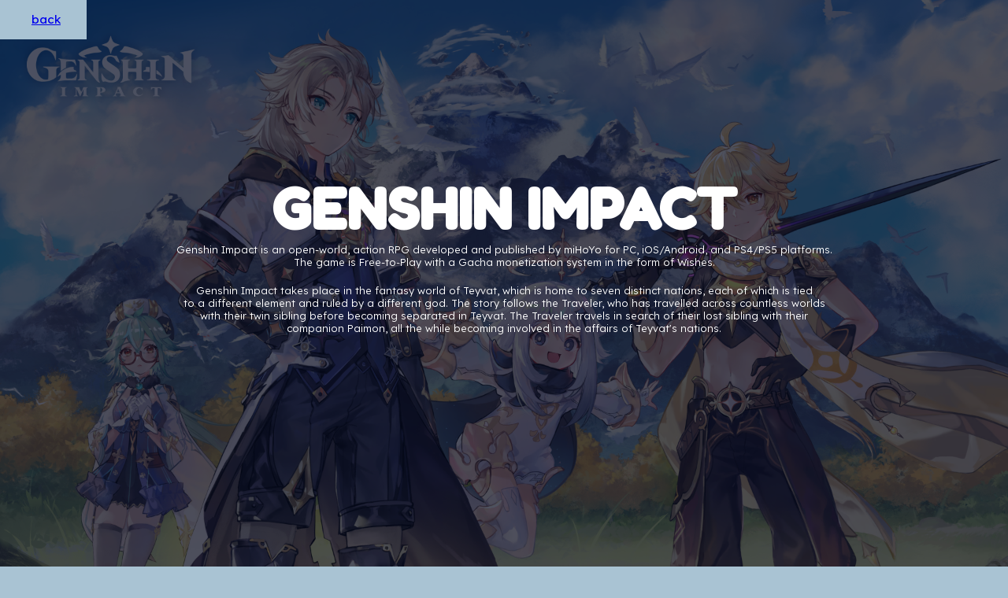

--- FILE ---
content_type: text/html
request_url: https://meme-team.neocities.org/genshin-gaby
body_size: 2046
content:
<html>
<head>
	<meta name="viewport" content="width=device-width, initial-scale=1">
	<title> Genshin Impact </title>
	<link rel="preconnect" href="https://fonts.googleapis.com">
<link rel="preconnect" href="https://fonts.gstatic.com" crossorigin>
<link href="https://fonts.googleapis.com/css2?family=Fredoka+One&family=Lexend:wght@100;200;300;400;500;600;700;800;900&display=swap" rel="stylesheet">
	<style type="text/css">
	*{
		margin: 0;
		padding: 0;
		font-family: 'Lexend', sans-serif;
	}
	header{
		min-height: 100vh;
		width: 100%;
		background-image: linear-gradient(rgba(4,9,30,0.7),rgba(4,9,30,0.7)),url("genshin-impact.jpg");
		background-position: center;
		background-size: cover;
		position: relative;
	}
	.back{
		background: #a9c3d3;
		width: 30px;
		height: 20px;
		padding: 15px 40px;
		font-size: 15px;
	}
	.text-box{
		width: 90%;
		color: #fff;
		position: absolute;
		top: 45%;
		left: 50%;
		transform: translate(-50%, -50%);
		text-align: center;
	}
	.text-box h1{
		font-size: 70px;
		font-family: 'Fredoka One', cursive;
	}
	.text-box p{
		font-size: 13px;
		font-weight: 300;
	}
	.eula{
		width: 80%;
		margin: auto;
		text-align: left;
	}
	.row{
		margin-top: 8%;
		margin-bottom: 5%;
		display: flex;
		justify-content: space-between;
	}
	.eula-col{
		flex-basis: 60%;
	}
	.eula h1{
		font-size: 55px;
		font-family: 'Fredoka One', cursive;
	}
	.eula h2{
		font-size: 30px;
		font-family: 'Fredoka One', cursive;
	}
	.eula p{
		font-size: 12px;
		font-weight: 300;
	}
	body{
		margin: 0;
	}
	</style>
</head>
<body bgcolor="#a9c3d3">
	<header>
		<div class="back"><a href="info-gaby.html">back</a></div>
		<div class="text-box">
			<h1> GENSHIN IMPACT </h1>
			<p> Genshin Impact is an open-world, action RPG developed and published by miHoYo for PC, iOS/Android, and PS4/PS5 platforms. <br> 
			The game is Free-to-Play with a Gacha monetization system in the form of Wishes. </p> <br>
			<p> Genshin Impact takes place in the fantasy world of Teyvat, which is home to seven distinct nations, each of which is tied <br>
			to a different element and ruled by a different god. The story follows the Traveler, who has travelled across countless worlds <br> 
			with their twin sibling before becoming separated in Teyvat. 
			The Traveler travels in search of their lost sibling with their <br> companion Paimon,
			all the while becoming involved in the affairs of Teyvat's nations. </p>
		</div>
	</header>
	<section class="eula">
		<div class="row">
			<div class="eula-col">
				<img src="eula genshin.png">
			</div>
			<div class="eula-col">
				<h1> Eula Lawrence </h1>
				<p> "A cold heart is but a shell to protect oneself." </p>
				<p> The Spindrift Knight, a scion of the old aristocracy, and the Captain of the Knights of Favonius Reconnaissance Company. The reason for which a descendant of the ancient nobles might join the Knights remains a great mystery in Mondstadt to this very day. </p> <br>
				
				<p> Eula Lawrence is a playable Cryo character in Genshin Impact. </p>
				<p> A descendant of the infamous and tyrannical Lawrence Clan and niece of Schubert, Eula is the captain of the Reconnaissance Company with the Knights of Favonius, who is always out on the battlefield. As one born into the old aristocracy, carrying the bloodline of sinners, Eula has needed a unique approach to the world to navigate the towering walls of prejudice peacefully.
				Of course, this did not prevent her from severing ties with her clan. As the outstanding Spindrift Knight, she hunts down Mondstadt's enemies in the wild to exact her unique "vengeance." </p> <br> 
				
				<h2> Icetide Vortex (Elemental Skill) </h2> 
				<p> Eula slashes swiftly, dealing Cryo DMG. When it hits an opponent, Eula gains a stack of Grimheart that stacks up to two times. These stats can only be gained once every 0.3s. </p> 
				<p> Grimheart increases Eula's resistance to interruption and DEF. </p> <br> 
				<p> Wielding her sword, Eula consumes all the stacks of Grimheart and lashes forward, dealing AoE Cryo DMG to opponents in front of her. If Grimheart stacks are consumed, surrounding opponents will have their Physical RES and Cryo RES decreased </p> <br> 
				
				<h2> Glacial Illumination (Elemental Burst) </h2>
				<p> Eula brandishes her greatsword, dealing Cryo DMG to nearby opponents and creating a Lightfall Sword that follows her around for a duration of up to 7s. </p> </br> 
				<p> While present, the Lightfall Sword increases Eula's resistance to interruption. When Eula's own Normal Attack, Elemental Skill, and Elemental Burst deal DMG to opponents, they will charge the Lightfall Sword, which can gain an energy stack once every 0.1s. </p> 
				<p> Once its duration ends, the Lightfall Sword will descend and explode violently, dealing Physical DMG to nearby opponents.</p>
			</div>
		</div>
	</section>
</body>
</html>